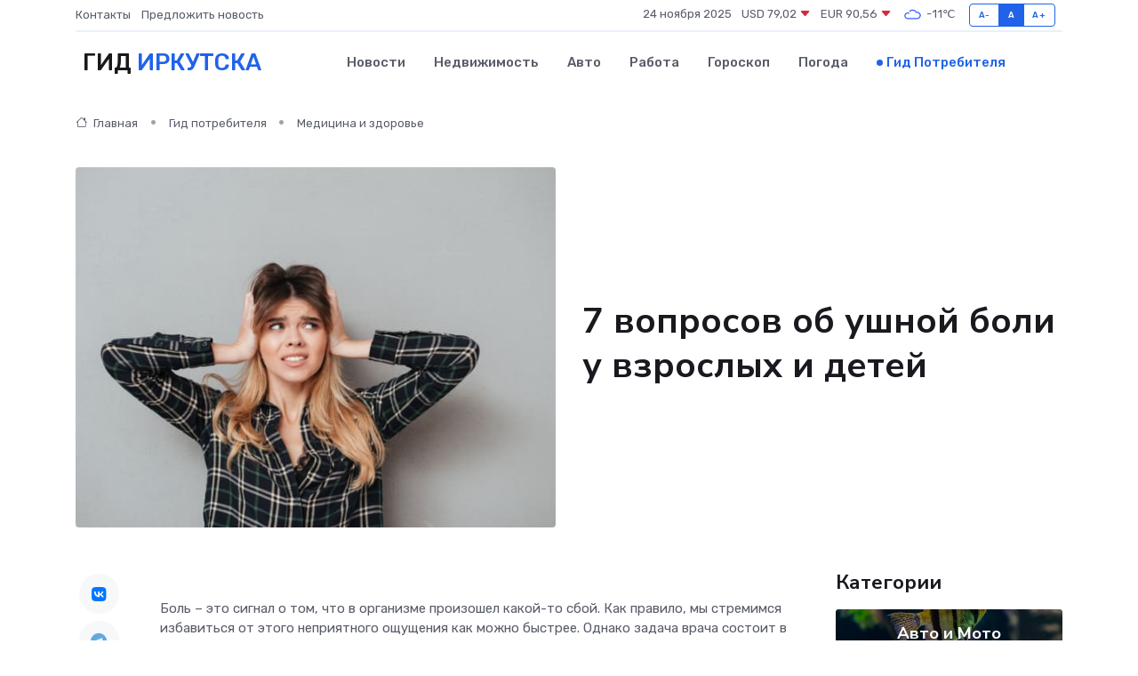

--- FILE ---
content_type: text/html; charset=UTF-8
request_url: https://irkutsk-gid.ru/poleznoe/ushnaja-bol.htm
body_size: 14245
content:
<!DOCTYPE html>
<html lang="ru">
<head>
	<meta charset="utf-8">
	<meta name="csrf-token" content="bpdfY4O6sK1X3zehZlCQ4UzH776j46sbKxUneSSb">
    <meta http-equiv="X-UA-Compatible" content="IE=edge">
    <meta name="viewport" content="width=device-width, initial-scale=1">
    <title>7 вопросов об ушной боли у взрослых и детей</title>
    <meta name="description" property="description" content="Гид потребителя в Иркутске. 7 вопросов об ушной боли у взрослых и детей">
    
    <meta property="fb:pages" content="105958871990207" />
    <link rel="shortcut icon" type="image/x-icon" href="https://irkutsk-gid.ru/favicon.svg">
    <link rel="canonical" href="https://irkutsk-gid.ru/poleznoe/ushnaja-bol.htm">
    <link rel="preconnect" href="https://fonts.gstatic.com">
    <link rel="dns-prefetch" href="https://fonts.googleapis.com">
    <link rel="dns-prefetch" href="https://pagead2.googlesyndication.com">
    <link rel="dns-prefetch" href="https://res.cloudinary.com">
    <link href="https://fonts.googleapis.com/css2?family=Nunito+Sans:wght@400;700&family=Rubik:wght@400;500;700&display=swap" rel="stylesheet">
    <link rel="stylesheet" type="text/css" href="https://irkutsk-gid.ru/assets/font-awesome/css/all.min.css">
    <link rel="stylesheet" type="text/css" href="https://irkutsk-gid.ru/assets/bootstrap-icons/bootstrap-icons.css">
    <link rel="stylesheet" type="text/css" href="https://irkutsk-gid.ru/assets/tiny-slider/tiny-slider.css">
    <link rel="stylesheet" type="text/css" href="https://irkutsk-gid.ru/assets/glightbox/css/glightbox.min.css">
    <link rel="stylesheet" type="text/css" href="https://irkutsk-gid.ru/assets/plyr/plyr.css">
    <link id="style-switch" rel="stylesheet" type="text/css" href="https://irkutsk-gid.ru/assets/css/style.css">
    <link rel="stylesheet" type="text/css" href="https://irkutsk-gid.ru/assets/css/style2.css">

    <meta name="twitter:card" content="summary">
    <meta name="twitter:site" content="@mysite">
    <meta name="twitter:title" content="7 вопросов об ушной боли у взрослых и детей">
    <meta name="twitter:description" content="Гид потребителя в Иркутске. 7 вопросов об ушной боли у взрослых и детей">
    <meta name="twitter:creator" content="@mysite">
    <meta name="twitter:image:src" content="https://irkutsk-gid.ru/images/logo.gif">
    <meta name="twitter:domain" content="irkutsk-gid.ru">
    <meta name="twitter:card" content="summary_large_image" /><meta name="twitter:image" content="https://irkutsk-gid.ru/images/logo.gif">

    <meta property="og:url" content="http://irkutsk-gid.ru/poleznoe/ushnaja-bol.htm">
    <meta property="og:title" content="7 вопросов об ушной боли у взрослых и детей">
    <meta property="og:description" content="Гид потребителя в Иркутске. 7 вопросов об ушной боли у взрослых и детей">
    <meta property="og:type" content="website">
    <meta property="og:image" content="https://irkutsk-gid.ru/images/logo.gif">
    <meta property="og:locale" content="ru_RU">
    <meta property="og:site_name" content="Гид Иркутска">
    

    <link rel="image_src" href="https://irkutsk-gid.ru/images/logo.gif" />

    <link rel="alternate" type="application/rss+xml" href="https://irkutsk-gid.ru/feed" title="Иркутск: гид, новости, афиша">
        <script async src="https://pagead2.googlesyndication.com/pagead/js/adsbygoogle.js"></script>
    <script>
        (adsbygoogle = window.adsbygoogle || []).push({
            google_ad_client: "ca-pub-0899253526956684",
            enable_page_level_ads: true
        });
    </script>
        
    
    
    
    <script>if (window.top !== window.self) window.top.location.replace(window.self.location.href);</script>
    <script>if(self != top) { top.location=document.location;}</script>

<!-- Google tag (gtag.js) -->
<script async src="https://www.googletagmanager.com/gtag/js?id=G-71VQP5FD0J"></script>
<script>
  window.dataLayer = window.dataLayer || [];
  function gtag(){dataLayer.push(arguments);}
  gtag('js', new Date());

  gtag('config', 'G-71VQP5FD0J');
</script>
</head>
<body>
<script type="text/javascript" > (function(m,e,t,r,i,k,a){m[i]=m[i]||function(){(m[i].a=m[i].a||[]).push(arguments)}; m[i].l=1*new Date();k=e.createElement(t),a=e.getElementsByTagName(t)[0],k.async=1,k.src=r,a.parentNode.insertBefore(k,a)}) (window, document, "script", "https://mc.yandex.ru/metrika/tag.js", "ym"); ym(54009442, "init", {}); ym(86840228, "init", { clickmap:true, trackLinks:true, accurateTrackBounce:true, webvisor:true });</script> <noscript><div><img src="https://mc.yandex.ru/watch/54009442" style="position:absolute; left:-9999px;" alt="" /><img src="https://mc.yandex.ru/watch/86840228" style="position:absolute; left:-9999px;" alt="" /></div></noscript>
<script type="text/javascript">
    new Image().src = "//counter.yadro.ru/hit?r"+escape(document.referrer)+((typeof(screen)=="undefined")?"":";s"+screen.width+"*"+screen.height+"*"+(screen.colorDepth?screen.colorDepth:screen.pixelDepth))+";u"+escape(document.URL)+";h"+escape(document.title.substring(0,150))+";"+Math.random();
</script>
<!-- Rating@Mail.ru counter -->
<script type="text/javascript">
var _tmr = window._tmr || (window._tmr = []);
_tmr.push({id: "3138453", type: "pageView", start: (new Date()).getTime()});
(function (d, w, id) {
  if (d.getElementById(id)) return;
  var ts = d.createElement("script"); ts.type = "text/javascript"; ts.async = true; ts.id = id;
  ts.src = "https://top-fwz1.mail.ru/js/code.js";
  var f = function () {var s = d.getElementsByTagName("script")[0]; s.parentNode.insertBefore(ts, s);};
  if (w.opera == "[object Opera]") { d.addEventListener("DOMContentLoaded", f, false); } else { f(); }
})(document, window, "topmailru-code");
</script><noscript><div>
<img src="https://top-fwz1.mail.ru/counter?id=3138453;js=na" style="border:0;position:absolute;left:-9999px;" alt="Top.Mail.Ru" />
</div></noscript>
<!-- //Rating@Mail.ru counter -->

<header class="navbar-light navbar-sticky header-static">
    <div class="navbar-top d-none d-lg-block small">
        <div class="container">
            <div class="d-md-flex justify-content-between align-items-center my-1">
                <!-- Top bar left -->
                <ul class="nav">
                    <li class="nav-item">
                        <a class="nav-link ps-0" href="https://irkutsk-gid.ru/contacts">Контакты</a>
                    </li>
                    <li class="nav-item">
                        <a class="nav-link ps-0" href="https://irkutsk-gid.ru/sendnews">Предложить новость</a>
                    </li>
                    
                </ul>
                <!-- Top bar right -->
                <div class="d-flex align-items-center">
                    
                    <ul class="list-inline mb-0 text-center text-sm-end me-3">
						<li class="list-inline-item">
							<span>24 ноября 2025</span>
						</li>
                        <li class="list-inline-item">
                            <a class="nav-link px-0" href="https://irkutsk-gid.ru/currency">
                                <span>USD 79,02 <i class="bi bi-caret-down-fill text-danger"></i></span>
                            </a>
						</li>
                        <li class="list-inline-item">
                            <a class="nav-link px-0" href="https://irkutsk-gid.ru/currency">
                                <span>EUR 90,56 <i class="bi bi-caret-down-fill text-danger"></i></span>
                            </a>
						</li>
						<li class="list-inline-item">
                            <a class="nav-link px-0" href="https://irkutsk-gid.ru/pogoda">
                                <svg xmlns="http://www.w3.org/2000/svg" width="25" height="25" viewBox="0 0 30 30"><path fill="#315EFB" fill-rule="evenodd" d="M25.036 13.066a4.948 4.948 0 0 1 0 5.868A4.99 4.99 0 0 1 20.99 21H8.507a4.49 4.49 0 0 1-3.64-1.86 4.458 4.458 0 0 1 0-5.281A4.491 4.491 0 0 1 8.506 12c.686 0 1.37.159 1.996.473a.5.5 0 0 1 .16.766l-.33.399a.502.502 0 0 1-.598.132 2.976 2.976 0 0 0-3.346.608 3.007 3.007 0 0 0 .334 4.532c.527.396 1.177.59 1.836.59H20.94a3.54 3.54 0 0 0 2.163-.711 3.497 3.497 0 0 0 1.358-3.206 3.45 3.45 0 0 0-.706-1.727A3.486 3.486 0 0 0 20.99 12.5c-.07 0-.138.016-.208.02-.328.02-.645.085-.947.192a.496.496 0 0 1-.63-.287 4.637 4.637 0 0 0-.445-.874 4.495 4.495 0 0 0-.584-.733A4.461 4.461 0 0 0 14.998 9.5a4.46 4.46 0 0 0-3.177 1.318 2.326 2.326 0 0 0-.135.147.5.5 0 0 1-.592.131 5.78 5.78 0 0 0-.453-.19.5.5 0 0 1-.21-.79A5.97 5.97 0 0 1 14.998 8a5.97 5.97 0 0 1 4.237 1.757c.398.399.704.85.966 1.319.262-.042.525-.076.79-.076a4.99 4.99 0 0 1 4.045 2.066zM0 0v30V0zm30 0v30V0z"></path></svg>
                                <span>-11&#8451;</span>
                            </a>
						</li>
					</ul>

                    <!-- Font size accessibility START -->
                    <div class="btn-group me-2" role="group" aria-label="font size changer">
                        <input type="radio" class="btn-check" name="fntradio" id="font-sm">
                        <label class="btn btn-xs btn-outline-primary mb-0" for="font-sm">A-</label>

                        <input type="radio" class="btn-check" name="fntradio" id="font-default" checked>
                        <label class="btn btn-xs btn-outline-primary mb-0" for="font-default">A</label>

                        <input type="radio" class="btn-check" name="fntradio" id="font-lg">
                        <label class="btn btn-xs btn-outline-primary mb-0" for="font-lg">A+</label>
                    </div>

                    
                </div>
            </div>
            <!-- Divider -->
            <div class="border-bottom border-2 border-primary opacity-1"></div>
        </div>
    </div>

    <!-- Logo Nav START -->
    <nav class="navbar navbar-expand-lg">
        <div class="container">
            <!-- Logo START -->
            <a class="navbar-brand" href="https://irkutsk-gid.ru" style="text-align: end;">
                
                			<span class="ms-2 fs-3 text-uppercase fw-normal">Гид <span style="color: #2163e8;">Иркутска</span></span>
                            </a>
            <!-- Logo END -->

            <!-- Responsive navbar toggler -->
            <button class="navbar-toggler ms-auto" type="button" data-bs-toggle="collapse"
                data-bs-target="#navbarCollapse" aria-controls="navbarCollapse" aria-expanded="false"
                aria-label="Toggle navigation">
                <span class="text-body h6 d-none d-sm-inline-block">Menu</span>
                <span class="navbar-toggler-icon"></span>
            </button>

            <!-- Main navbar START -->
            <div class="collapse navbar-collapse" id="navbarCollapse">
                <ul class="navbar-nav navbar-nav-scroll mx-auto">
                                        <li class="nav-item"> <a class="nav-link" href="https://irkutsk-gid.ru/news">Новости</a></li>
                                        <li class="nav-item"> <a class="nav-link" href="https://irkutsk-gid.ru/realty">Недвижимость</a></li>
                                        <li class="nav-item"> <a class="nav-link" href="https://irkutsk-gid.ru/auto">Авто</a></li>
                                        <li class="nav-item"> <a class="nav-link" href="https://irkutsk-gid.ru/job">Работа</a></li>
                                        <li class="nav-item"> <a class="nav-link" href="https://irkutsk-gid.ru/horoscope">Гороскоп</a></li>
                                        <li class="nav-item"> <a class="nav-link" href="https://irkutsk-gid.ru/pogoda">Погода</a></li>
                                        <li class="nav-item"> <a class="nav-link active" href="https://irkutsk-gid.ru/poleznoe">Гид потребителя</a></li>
                                    </ul>
            </div>
            <!-- Main navbar END -->

            
        </div>
    </nav>
    <!-- Logo Nav END -->
</header>
    <main>
        <!-- =======================
                Main content START -->
        <section class="pt-3 pb-lg-5">
            <div class="container" data-sticky-container>
                <div class="row">
                    <!-- Main Post START -->
                    <div class="col-lg-9">
                        <!-- Categorie Detail START -->
                        <div class="mb-4">
                            <nav aria-label="breadcrumb" itemscope itemtype="http://schema.org/BreadcrumbList">
                                <ol class="breadcrumb breadcrumb-dots">
                                    <li class="breadcrumb-item" itemprop="itemListElement" itemscope itemtype="http://schema.org/ListItem"><a href="https://irkutsk-gid.ru" title="Главная" itemprop="item"><i class="bi bi-house me-1"></i>
                                        <span itemprop="name">Главная</span></a><meta itemprop="position" content="1" />
                                    </li>
                                    <li class="breadcrumb-item" itemprop="itemListElement" itemscope itemtype="http://schema.org/ListItem"><a href="https://irkutsk-gid.ru/poleznoe" title="Гид потребителя" itemprop="item"> <span itemprop="name">Гид потребителя</span></a><meta itemprop="position" content="2" />
                                    </li>
                                    <li class="breadcrumb-item" itemprop="itemListElement" itemscope itemtype="http://schema.org/ListItem"><a
                                            href="https://irkutsk-gid.ru/poleznoe/categories/meditsina-i-zdorove.htm" title="Медицина и здоровье" itemprop="item"><span itemprop="name">Медицина и здоровье</span></a><meta itemprop="position" content="3" />
                                    </li>
                                </ol>
                            </nav>
                        </div>
                    </div>
                </div>
                <div class="row align-items-center">
                    <!-- Image -->
                    <div class="col-md-6 position-relative">
                                                <img class="rounded" src="https://res.cloudinary.com/cherepovetssu/image/upload/c_fill,w_600,h_450,q_auto/ojy8snoqydmh1ixmkjys" alt="7 вопросов об ушной боли у взрослых и детей">
                                            </div>
                    <!-- Content -->
                    <div class="col-md-6 mt-4 mt-md-0">
                        
                        <h1 class="display-6">7 вопросов об ушной боли у взрослых и детей</h1>
                    </div>
                </div>
            </div>
        </section>
        <!-- =======================
        Main START -->
        <section class="pt-0">
            <div class="container position-relative" data-sticky-container>
                <div class="row">
                    <!-- Left sidebar START -->
                    <div class="col-md-1">
                        <div class="text-start text-lg-center mb-5" data-sticky data-margin-top="80" data-sticky-for="767">
                            <style>
                                .fa-vk::before {
                                    color: #07f;
                                }
                                .fa-telegram::before {
                                    color: #64a9dc;
                                }
                                .fa-facebook-square::before {
                                    color: #3b5998;
                                }
                                .fa-odnoklassniki-square::before {
                                    color: #eb722e;
                                }
                                .fa-twitter-square::before {
                                    color: #00aced;
                                }
                                .fa-whatsapp::before {
                                    color: #65bc54;
                                }
                                .fa-viber::before {
                                    color: #7b519d;
                                }
                                .fa-moimir svg {
                                    background-color: #168de2;
                                    height: 18px;
                                    width: 18px;
                                    background-size: 18px 18px;
                                    border-radius: 4px;
                                    margin-bottom: 2px;
                                }
                            </style>
                            <ul class="nav text-white-force">
                                <li class="nav-item">
                                    <a class="nav-link icon-md rounded-circle m-1 p-0 fs-5 bg-light" href="https://vk.com/share.php?url=https://irkutsk-gid.ru/poleznoe/ushnaja-bol.htm&title=7 вопросов об ушной боли у взрослых и детей&utm_source=share" rel="nofollow" target="_blank">
                                        <i class="fab fa-vk align-middle text-body"></i>
                                    </a>
                                </li>
                                <li class="nav-item">
                                    <a class="nav-link icon-md rounded-circle m-1 p-0 fs-5 bg-light" href="https://t.me/share/url?url=https://irkutsk-gid.ru/poleznoe/ushnaja-bol.htm&text=7 вопросов об ушной боли у взрослых и детей&utm_source=share" rel="nofollow" target="_blank">
                                        <i class="fab fa-telegram align-middle text-body"></i>
                                    </a>
                                </li>
                                <li class="nav-item">
                                    <a class="nav-link icon-md rounded-circle m-1 p-0 fs-5 bg-light" href="https://connect.ok.ru/offer?url=https://irkutsk-gid.ru/poleznoe/ushnaja-bol.htm&title=7 вопросов об ушной боли у взрослых и детей&utm_source=share" rel="nofollow" target="_blank">
                                        <i class="fab fa-odnoklassniki-square align-middle text-body"></i>
                                    </a>
                                </li>
                                <li class="nav-item">
                                    <a class="nav-link icon-md rounded-circle m-1 p-0 fs-5 bg-light" href="https://www.facebook.com/sharer.php?src=sp&u=https://irkutsk-gid.ru/poleznoe/ushnaja-bol.htm&title=7 вопросов об ушной боли у взрослых и детей&utm_source=share" rel="nofollow" target="_blank">
                                        <i class="fab fa-facebook-square align-middle text-body"></i>
                                    </a>
                                </li>
                                <li class="nav-item">
                                    <a class="nav-link icon-md rounded-circle m-1 p-0 fs-5 bg-light" href="https://twitter.com/intent/tweet?text=7 вопросов об ушной боли у взрослых и детей&url=https://irkutsk-gid.ru/poleznoe/ushnaja-bol.htm&utm_source=share" rel="nofollow" target="_blank">
                                        <i class="fab fa-twitter-square align-middle text-body"></i>
                                    </a>
                                </li>
                                <li class="nav-item">
                                    <a class="nav-link icon-md rounded-circle m-1 p-0 fs-5 bg-light" href="https://api.whatsapp.com/send?text=7 вопросов об ушной боли у взрослых и детей https://irkutsk-gid.ru/poleznoe/ushnaja-bol.htm&utm_source=share" rel="nofollow" target="_blank">
                                        <i class="fab fa-whatsapp align-middle text-body"></i>
                                    </a>
                                </li>
                                <li class="nav-item">
                                    <a class="nav-link icon-md rounded-circle m-1 p-0 fs-5 bg-light" href="viber://forward?text=7 вопросов об ушной боли у взрослых и детей https://irkutsk-gid.ru/poleznoe/ushnaja-bol.htm&utm_source=share" rel="nofollow" target="_blank">
                                        <i class="fab fa-viber align-middle text-body"></i>
                                    </a>
                                </li>
                                <li class="nav-item">
                                    <a class="nav-link icon-md rounded-circle m-1 p-0 fs-5 bg-light" href="https://connect.mail.ru/share?url=https://irkutsk-gid.ru/poleznoe/ushnaja-bol.htm&title=7 вопросов об ушной боли у взрослых и детей&utm_source=share" rel="nofollow" target="_blank">
                                        <i class="fab fa-moimir align-middle text-body"><svg viewBox='0 0 24 24' xmlns='http://www.w3.org/2000/svg'><path d='M8.889 9.667a1.333 1.333 0 100-2.667 1.333 1.333 0 000 2.667zm6.222 0a1.333 1.333 0 100-2.667 1.333 1.333 0 000 2.667zm4.77 6.108l-1.802-3.028a.879.879 0 00-1.188-.307.843.843 0 00-.313 1.166l.214.36a6.71 6.71 0 01-4.795 1.996 6.711 6.711 0 01-4.792-1.992l.217-.364a.844.844 0 00-.313-1.166.878.878 0 00-1.189.307l-1.8 3.028a.844.844 0 00.312 1.166.88.88 0 001.189-.307l.683-1.147a8.466 8.466 0 005.694 2.18 8.463 8.463 0 005.698-2.184l.685 1.151a.873.873 0 001.189.307.844.844 0 00.312-1.166z' fill='#FFF' fill-rule='evenodd'/></svg></i>
                                    </a>
                                </li>
                            </ul>
                        </div>
                    </div>
                    <!-- Left sidebar END -->

                    <!-- Main Content START -->
                    <div class="col-md-10 col-lg-8 mb-5">
                        <div class="mb-4">
                                                    </div>
                        <div itemscope itemtype="http://schema.org/Article">
                            <meta itemprop="headline" content="7 вопросов об ушной боли у взрослых и детей">
                            <meta itemprop="identifier" content="https://irkutsk-gid.ru/2258">
                            <span itemprop="articleBody"><p>Боль – это сигнал о том, что в организме произошел какой-то сбой. Как правило, мы стремимся избавиться от этого неприятного ощущения как можно быстрее. Однако задача врача состоит в том, чтобы выяснить, что именно вызвало болевые ощущения. Причин такой боли может быть множество. Например, загадочную оталгию можно спровоцировать не только воспалением уха, но и болезнями зубов или инфекцией слюнных желез – все, что связано с системой «ухо-горло-нос». И такая боль может возникнуть у женщин и мужчин, детей и взрослых. В этой статье мы расскажем о причинах оталгии и о том, что следует делать, если у вас возникли проблемы со слухом.</p>

<p>Оталгия может проявляться по-разному: сильная и продолжительная, постепенно нарастающая или внезапная. Дети, как правило, наиболее подвержены этому заболеванию. Тем не менее, даже взрослые часто страдают болевыми ощущениями в органах слуха.</p>
<p>Ушная боль может быть вызвана различными причинами как у детей, так и у взрослых. Проводимые исследования показывают, что оталгия может возникать не только из-за воспаления в ухе, но и из-за инфекций, которые затрагивают другие органы. В таком случае говорят о рефлекторной оталгии.</p>

<p>Различия между причинами ушной боли у детей и взрослых обусловлены анатомическими особенностями. Отит у детей встречается гораздо чаще, поскольку их ухо еще не полностью сформировалось и эвстахиева труба недостаточно развита, что способствует частым простудным заболеваниям. Взрослым же наиболее часто лечат отит, вызванный воспалением уха.</p>

<p>Отит, или боль в ушной раковине, может быть вызван наружным или средним отитом, а также остротой других заболеваний, таких как ангина, ринофарингит, невралгия тройничного нерва, рак полости рта или гортани.</p>

<p>Помимо отита, первичную оталгию могут вызывать мирингит, отомикоз и серные пробки, а также заболевания зубов и десен.</p>

<p>Невралгия тройничного нерва может стать причиной вторичной оталгии, при которой слух не нарушается, но боль распространяется вокруг и внутрь уха.</p>

<p>Кроме того, опухоль, локализованная в области наружного или среднего уха, также может вызвать острую ушную боль.</p>

<p>Все вышеперечисленные причины ушной боли указывают на необходимость консультации с ортопедом-оториноларингологом в случае появления неприятных симптомов.</p>
<p>Эффект от ушной боли на человека может проявляться не только в связи с возможностью серьезных заболеваний органов слуха. Кроме того, она может испортить качество жизни, вызывая головные боли и лишающих спокойного сна. При оталгии слух также может ухудшиться, а если лечение неверное, последствия могут стать еще более серьезными, такими как тугоухость и хронический воспалительный процесс. Так как ушная раковина находится недалеко от мозга, разумно обращаться к специалистам за помощью и решать эту проблему в кратчайшие сроки.</p>

<p>Существуют признаки, указывающие на необходимость наблюдения со стороны врача при болях в области ушной раковины. Эти симптомы могут включать следующее:</p>

<ul>
<li>наряду с болью человек испытывает тошноту, рвоту, повышенную температуру тела;</li>
<li>от ушной раковины вытекает гной и/или кровь;</li>
<li>запущенная боль без видимых причин;</li>
<li>боль не проходит более суток;</li>
<li>мышцы шеи скованы, а лицо со стороны больного уха чувствует онемение.</li>
</ul>

<p>Необходимо ли лечить отит? Игнорирование симптомов отита и/или лечение с применением неправильных методов могут вызвать хронический отит и распространение воспаления на другие ткани и органы. Применение соответствующего препарата поможет избежать возможные последствия.</p>
<!DOCTYPE html>
<html>
<head>
    <title>Ушная боль</title>
</head>
<body>
    <h1>Сколько времени может продолжаться ушная боль?</h1>
    <p>Время, за которое уйдут неприятные симптомы, зависит от степени заболевания. В некоторых случаях, когда присутствует инфекционный процесс в ухе, ушная боль может исчезнуть через несколько дней, даже если человек не использовал какие-либо специальные лекарства, кроме обезболивающих. Но никогда не стоит заранее на это рассчитывать - часто боль может сохраняться дольше. При своевременном лечении заболевание может длиться от одной до двух недель, а если в ухе появляется жидкость вследствие воспалительного процесса или заболевание переходит в хроническую форму, лечение инфекции может затянуться на месяц и даже дольше <sup>[1]</sup>. Однако это не означает, что ухо будет болеть все это время - как правило, резкая ушная боль возникает только на стадии активного развития заболевания.</p>

    <p><sup>[1]</sup> How Long Does Ear Pain Last? 2022. URL: <a href="https://lorenandmark.com/">https://lorenandmark.com/</a>.</p>
<script defer src="https://static.cloudflareinsights.com/beacon.min.js/vcd15cbe7772f49c399c6a5babf22c1241717689176015" integrity="sha512-ZpsOmlRQV6y907TI0dKBHq9Md29nnaEIPlkf84rnaERnq6zvWvPUqr2ft8M1aS28oN72PdrCzSjY4U6VaAw1EQ==" data-cf-beacon='{"version":"2024.11.0","token":"67675b3dcddf4f65910f639c1ff2c45f","r":1,"server_timing":{"name":{"cfCacheStatus":true,"cfEdge":true,"cfExtPri":true,"cfL4":true,"cfOrigin":true,"cfSpeedBrain":true},"location_startswith":null}}' crossorigin="anonymous"></script>
</body>
</html>
<!DOCTYPE html>
<html>
<head>
	<title>Причины усиления боли в ухе ночью</title>
</head>
<body>
	<h1>Причины усиления боли в ухе ночью</h1>

	<p>Боли в ухе могут привести к нервозности и беспокойству, особенно когда они усиливаются ночью. Хотя болезненные ощущения в ухе могут быть вызваны различными причинами, наиболее распространенной является кожа ушной раковины.</p>

	<p>Однако, как и почему усиливается боль в ухе ночью? Оказывается, причиной этого может быть низкий уровень гормона кортизола. Когда мы лежим, жидкость начинает скапливаться в наших ушах, что может привести к давлению на барабанную перепонку, вызывая боль.</p>

	<p>Кроме того, давление в ушах может достигать максимального значения при жевании, что также может усилить боль. В случае воспаления ушей рекомендуется спать в вертикальном положении, применяя пару подушек под головой. Это позволит жидкости из уха выходить и уменьшит давление на барабанную перепонку.</p>

	<p>Часто люди, страдающие от боли в ухе, прижимаются к подушке больной стороной — это может немного уменьшить неприятные ощущения. Интересно также отметить, что у хрящей ушей нервных волокон гораздо меньше, чем в ушной раковине, поэтому заболевания, ограниченные хрящом, могут вызвать меньшую боль или даже обойтись без нее. Наиболее серьезные состояния уха могут быть связаны с инфекцией, травмой, заболеванием соединительной ткани или опухолью.</p>

	<p>Таким образом, если боли в ушах не проходят и сопровождаются другими симптомами, такими как потеря слуха, выделение жидкости или покраснение кожи, вам следует обратиться к врачу.</p>
</body>
</html>
<p>Как узнать о проблемах с ушами у маленьких детей?</p>

<p>Малыши часто болеют инфекциями уха, поэтому родители должны быть внимательны к поведению ребенка. Согласно статистике, до 95% детей страдают от отита в раннем детстве (ссылка). Некоторые малыши переносят болезнь несколько раз, и, из-за особенностей строения уха, воспаления могут быть тяжелыми, длительными и сопровождаться осложнениями.</p>

<p>У грудных детей постоянный плач в сочетании с повышенной температурой может свидетельствовать о проблемах с ушами. Родители должны быть внимательными и обращать внимание на поведение ребенка. Как проявляются проблемы с ушами? Ребенок начинает беспокоиться, кричать, вертеть головой, пытаться заглушить звуки, закрыв уши руками. Усиление боли может произойти при сосании и жевании пищи, так что ребенок может отказываться от нее. Он также становится вялым. Ушная боль может быть сопровождена повышением температуры, рвотой, поносом и выделением жидкости из ушной раковины.</p>

<p>Если ребенок недавно болел ОРВИ и пожаловался на боль в ушах, стоит подозревать проблемы с ушами. Если малыш жалуется на ушную боль, звон в ушах или трудности с принятием положения тела, следует немедленно обратиться к врачу. Если у ребенка начинаются судороги, он не может повернуть голову или становится вялым, родители должны вызвать скорую помощь.</p>

<p>Ссылка: <a href="https://ejo.springeropen.com/articles/10.1186/s43163-020-00016-x">Epidemiological, clinical and aetiological aspects of otalgia at the Renaissance University Hospital</a></p>
<p>, которое можно использовать в качестве первой помощи при ушной боли - это комбинированный препарат, содержащий анестетик и антибактериальное средство. Обычно такие средства продаются в аптеках без рецепта врача, но перед их применением необходимо внимательно ознакомиться с инструкцией.</p>

<p>Важно помнить, что ушная боль может быть вызвана различными причинами - от обычной гриппозной инфекции до серьезных заболеваний уха. Поэтому любое лечение должно начинаться с постановки точного диагноза врачом. Прежде чем принимать какие-либо меры, измерьте температуру тела и, если она повышена, сразу обратитесь за медицинской помощью.</p>

<p>В случае, если ушная боль сопровождается насморком, можно использовать капли на основе морской воды или другие препараты, рекомендованные врачом для лечения насморка. Однако ушные капли и любые другие лекарства следует применять только после консультации с врачом.</p>

<p>Не следует применять компрессы, греть уши, мазать ушную раковину согревающей мазью или закладывать в ухо вату без рекомендации врача, так как это может привести к ухудшению состояния. Следуйте рекомендациям врача и не занимайтесь самолечением. Помните, что правильная и своевременная помощь может спасти жизнь и предотвратить серьезные осложнения.</p>
<p>Как избавиться от боли в ушах</p>

<p>При боли в ухе необходимо определить вероятную причину заболевания, чтобы правильно подобрать лечение. Если причина боли вторична и вызвана другим заболеванием, таким как ангина, зубная боль, опухоль, черепно-мозговая травма и т.д., то следует лечить основное заболевание. После этого ушная боль должна сняться самостоятельно. При механической травме уха лечение может включать хирургическую обработку раны, операцию или консервативную терапию.</p>

<p>Если речь идет о воспалении наружного или среднего уха, специалист по отоларингологии может назначить целый набор препаратов от ушной боли. Обычно для снятия боли используют системные нестероидные противовоспалительные средства (НПВС) с анальгетическим эффектом. Эти препараты обеспечивают быстрое снятие ушной боли. Для детей до шести лет рекомендуются только препараты на основе парацетамола и ибупрофена. Важно понимать, что НПВС следует принимать только в течение короткого периода времени, чтобы избежать возможных побочных эффектов.</p>

<p>Часто используемое лекарство при ушной боли — ушные капли. Если барабанная перепонка не перфорирована, могут быть выписаны спиртосодержащие препараты или лекарства на основе анестетика лидокаина. Спиртосодержащие капли помогают обеззаражить ухо, а капли с анестетиком облегчают ушную боль.</p>

<p>Необходимо помнить, что прогревание или компрессы при отите могут усугубить состояние человека и привести к распространению инфекции по организму. При отите также могут быть назначены жаропонижающие, антигистаминные препараты и лекарства от насморка. Капли или спреи могут помочь устранить отечность евстахиевой трубы, снизить образование слизи в носу и предотвратить прогрессирование воспаления уха.</p>

<p>Для лечения воспаления уха у маленьких детей, как правило, требуются антибиотики. Эти препараты также могут быть назначены, если у пациента тяжелое состояние, сильные боли и высокая температура. В случае осложненного гнойного отита может потребоваться срочная госпитализация. В некоторых случаях может потребоваться хирургическая операция, особенно при лабиринтите — воспалении внутреннего уха.</p>

<p>И наконец, важно понимать, что невозможно определить причину боли только по ее характеру. Если у вас есть неприятные ощущения в ухе, обязательно обратитесь к врачу. При высокой температуре и сильной боли следует вызвать врача на дом. «Максиколд Ототита» — отечественный препарат для лечения отита по доступной цене, но необходима консультация специалиста, так как имеются противопоказания.</p>
<p>Статья описывает местные средства, которые могут применяться для терапии ушной боли. В состав таких препаратов как "Максиколд Ототита" входят активные ингредиенты, такие как феназон и лидокаин. Как утверждает Национальная медицинская ассоциация оториноларингологов, такой комплекс рекомендуется в официальных протоколах лечения острого отита.</p>

<p>Лидокаин представляет собой местный анестетик, который помогает снять болевой синдром. Феназон же - нестероидное противовоспалительное средство (НПВС), которое имеет два действия: обезболивающее и противовоспалительное. Оба компонента вместе повышают эффективность препарата.</p>

<p>Препарат «Максиколд Ототита» предназначен для лечения среднего отита в остром периоде во время воспаления, баротравматического отита, а также воспаления уха после перенесенного гриппа и ОРВИ. Пациентам рекомендуется использовать 3-4 капли в слуховой проход по 2-3 раза в день. Курс лечения не должен превышать 10 дней.</p>

<p>При использовании местных средств компоненты препарата не всасываются в кровоток. Это означает, что ушные капли "Максиколд Ототита" могут иметь минимум противопоказаний. Однако стоит помнить, что их нельзя использовать при перфорации барабанной перепонки, гиперчувствительности к компонентам и производным пиразолона.</p>

<p>Препарат может быть выписан беременным женщинам и кормящим мамам при условии того, что их барабанная перепонка осталась неповрежденной. Кроме того, перед использованием ушных капель необходимо проконсультироваться со специалистом, так как имеются противопоказания.</p>

<p><strong>Номер в Государственном реестре лекарственных средств: ЛП-005054.</strong></p>

<p>Фото: freepik.com</p></span>
                        </div>
                        <!-- Comments START -->
                        <div class="mt-5">
                            <h3>Комментарии (0)</h3>
                        </div>
                        <!-- Comments END -->
                        <!-- Reply START -->
                        <div>
                            <h3>Добавить комментарий</h3>
                            <small>Ваш email не публикуется. Обязательные поля отмечены *</small>
                            <form class="row g-3 mt-2">
                                <div class="col-md-6">
                                    <label class="form-label">Имя *</label>
                                    <input type="text" class="form-control" aria-label="First name">
                                </div>
                                <div class="col-md-6">
                                    <label class="form-label">Email *</label>
                                    <input type="email" class="form-control">
                                </div>
                                <div class="col-12">
                                    <label class="form-label">Текст комментария *</label>
                                    <textarea class="form-control" rows="3"></textarea>
                                </div>
                                <div class="col-12">
                                    <button type="submit" class="btn btn-primary">Оставить комментарий</button>
                                </div>
                            </form>
                        </div>
                        <!-- Reply END -->
                    </div>
                    <!-- Main Content END -->
                    <!-- Right sidebar START -->
                    <div class="col-lg-3 d-none d-lg-block">
                        <div data-sticky data-margin-top="80" data-sticky-for="991">
                            <!-- Categories -->
                            <div>
                                <h4 class="mb-3">Категории</h4>
                                                                    <!-- Category item -->
                                    <div class="text-center mb-3 card-bg-scale position-relative overflow-hidden rounded"
                                        style="background-image:url(https://irkutsk-gid.ru/assets/images/blog/4by3/06.jpg); background-position: center left; background-size: cover;">
                                        <div class="bg-dark-overlay-4 p-3">
                                            <a href="https://irkutsk-gid.ru/poleznoe/categories/avto-i-moto.htm"
                                                class="stretched-link btn-link fw-bold text-white h5">Авто и Мото</a>
                                        </div>
                                    </div>
                                                                    <!-- Category item -->
                                    <div class="text-center mb-3 card-bg-scale position-relative overflow-hidden rounded"
                                        style="background-image:url(https://irkutsk-gid.ru/assets/images/blog/4by3/04.jpg); background-position: center left; background-size: cover;">
                                        <div class="bg-dark-overlay-4 p-3">
                                            <a href="https://irkutsk-gid.ru/poleznoe/categories/delovoi-mir.htm"
                                                class="stretched-link btn-link fw-bold text-white h5">Деловой мир</a>
                                        </div>
                                    </div>
                                                                    <!-- Category item -->
                                    <div class="text-center mb-3 card-bg-scale position-relative overflow-hidden rounded"
                                        style="background-image:url(https://irkutsk-gid.ru/assets/images/blog/4by3/01.jpg); background-position: center left; background-size: cover;">
                                        <div class="bg-dark-overlay-4 p-3">
                                            <a href="https://irkutsk-gid.ru/poleznoe/categories/dom-i-semja.htm"
                                                class="stretched-link btn-link fw-bold text-white h5">Дом и семья</a>
                                        </div>
                                    </div>
                                                                    <!-- Category item -->
                                    <div class="text-center mb-3 card-bg-scale position-relative overflow-hidden rounded"
                                        style="background-image:url(https://irkutsk-gid.ru/assets/images/blog/4by3/09.jpg); background-position: center left; background-size: cover;">
                                        <div class="bg-dark-overlay-4 p-3">
                                            <a href="https://irkutsk-gid.ru/poleznoe/categories/zakonodatelstvo-i-pravo.htm"
                                                class="stretched-link btn-link fw-bold text-white h5">Законодательство и право</a>
                                        </div>
                                    </div>
                                                                    <!-- Category item -->
                                    <div class="text-center mb-3 card-bg-scale position-relative overflow-hidden rounded"
                                        style="background-image:url(https://irkutsk-gid.ru/assets/images/blog/4by3/04.jpg); background-position: center left; background-size: cover;">
                                        <div class="bg-dark-overlay-4 p-3">
                                            <a href="https://irkutsk-gid.ru/poleznoe/categories/lichnye-dengi.htm"
                                                class="stretched-link btn-link fw-bold text-white h5">Личные деньги</a>
                                        </div>
                                    </div>
                                                                    <!-- Category item -->
                                    <div class="text-center mb-3 card-bg-scale position-relative overflow-hidden rounded"
                                        style="background-image:url(https://irkutsk-gid.ru/assets/images/blog/4by3/05.jpg); background-position: center left; background-size: cover;">
                                        <div class="bg-dark-overlay-4 p-3">
                                            <a href="https://irkutsk-gid.ru/poleznoe/categories/meditsina-i-zdorove.htm"
                                                class="stretched-link btn-link fw-bold text-white h5">Медицина и здоровье</a>
                                        </div>
                                    </div>
                                                                    <!-- Category item -->
                                    <div class="text-center mb-3 card-bg-scale position-relative overflow-hidden rounded"
                                        style="background-image:url(https://irkutsk-gid.ru/assets/images/blog/4by3/03.jpg); background-position: center left; background-size: cover;">
                                        <div class="bg-dark-overlay-4 p-3">
                                            <a href="https://irkutsk-gid.ru/poleznoe/categories/moda-i-stil.htm"
                                                class="stretched-link btn-link fw-bold text-white h5">Мода и стиль</a>
                                        </div>
                                    </div>
                                                                    <!-- Category item -->
                                    <div class="text-center mb-3 card-bg-scale position-relative overflow-hidden rounded"
                                        style="background-image:url(https://irkutsk-gid.ru/assets/images/blog/4by3/04.jpg); background-position: center left; background-size: cover;">
                                        <div class="bg-dark-overlay-4 p-3">
                                            <a href="https://irkutsk-gid.ru/poleznoe/categories/nedvizhimost.htm"
                                                class="stretched-link btn-link fw-bold text-white h5">Недвижимость</a>
                                        </div>
                                    </div>
                                                                    <!-- Category item -->
                                    <div class="text-center mb-3 card-bg-scale position-relative overflow-hidden rounded"
                                        style="background-image:url(https://irkutsk-gid.ru/assets/images/blog/4by3/05.jpg); background-position: center left; background-size: cover;">
                                        <div class="bg-dark-overlay-4 p-3">
                                            <a href="https://irkutsk-gid.ru/poleznoe/categories/novye-tekhnologii.htm"
                                                class="stretched-link btn-link fw-bold text-white h5">Новые технологии</a>
                                        </div>
                                    </div>
                                                                    <!-- Category item -->
                                    <div class="text-center mb-3 card-bg-scale position-relative overflow-hidden rounded"
                                        style="background-image:url(https://irkutsk-gid.ru/assets/images/blog/4by3/07.jpg); background-position: center left; background-size: cover;">
                                        <div class="bg-dark-overlay-4 p-3">
                                            <a href="https://irkutsk-gid.ru/poleznoe/categories/obrazovanie.htm"
                                                class="stretched-link btn-link fw-bold text-white h5">Образование</a>
                                        </div>
                                    </div>
                                                                    <!-- Category item -->
                                    <div class="text-center mb-3 card-bg-scale position-relative overflow-hidden rounded"
                                        style="background-image:url(https://irkutsk-gid.ru/assets/images/blog/4by3/02.jpg); background-position: center left; background-size: cover;">
                                        <div class="bg-dark-overlay-4 p-3">
                                            <a href="https://irkutsk-gid.ru/poleznoe/categories/prazdniki-i-meroprijatija.htm"
                                                class="stretched-link btn-link fw-bold text-white h5">Праздники и мероприятия</a>
                                        </div>
                                    </div>
                                                                    <!-- Category item -->
                                    <div class="text-center mb-3 card-bg-scale position-relative overflow-hidden rounded"
                                        style="background-image:url(https://irkutsk-gid.ru/assets/images/blog/4by3/06.jpg); background-position: center left; background-size: cover;">
                                        <div class="bg-dark-overlay-4 p-3">
                                            <a href="https://irkutsk-gid.ru/poleznoe/categories/promyshlennost-i-proizvodstvo.htm"
                                                class="stretched-link btn-link fw-bold text-white h5">Промышленность и производство</a>
                                        </div>
                                    </div>
                                                                    <!-- Category item -->
                                    <div class="text-center mb-3 card-bg-scale position-relative overflow-hidden rounded"
                                        style="background-image:url(https://irkutsk-gid.ru/assets/images/blog/4by3/08.jpg); background-position: center left; background-size: cover;">
                                        <div class="bg-dark-overlay-4 p-3">
                                            <a href="https://irkutsk-gid.ru/poleznoe/categories/puteshestvija-i-turizm.htm"
                                                class="stretched-link btn-link fw-bold text-white h5">Путешествия и туризм</a>
                                        </div>
                                    </div>
                                                                    <!-- Category item -->
                                    <div class="text-center mb-3 card-bg-scale position-relative overflow-hidden rounded"
                                        style="background-image:url(https://irkutsk-gid.ru/assets/images/blog/4by3/05.jpg); background-position: center left; background-size: cover;">
                                        <div class="bg-dark-overlay-4 p-3">
                                            <a href="https://irkutsk-gid.ru/poleznoe/categories/razvlechenija-i-otdykh.htm"
                                                class="stretched-link btn-link fw-bold text-white h5">Развлечения и отдых</a>
                                        </div>
                                    </div>
                                                                    <!-- Category item -->
                                    <div class="text-center mb-3 card-bg-scale position-relative overflow-hidden rounded"
                                        style="background-image:url(https://irkutsk-gid.ru/assets/images/blog/4by3/06.jpg); background-position: center left; background-size: cover;">
                                        <div class="bg-dark-overlay-4 p-3">
                                            <a href="https://irkutsk-gid.ru/poleznoe/categories/sport.htm"
                                                class="stretched-link btn-link fw-bold text-white h5">Спорт и ЗОЖ</a>
                                        </div>
                                    </div>
                                                                    <!-- Category item -->
                                    <div class="text-center mb-3 card-bg-scale position-relative overflow-hidden rounded"
                                        style="background-image:url(https://irkutsk-gid.ru/assets/images/blog/4by3/07.jpg); background-position: center left; background-size: cover;">
                                        <div class="bg-dark-overlay-4 p-3">
                                            <a href="https://irkutsk-gid.ru/poleznoe/categories/tovary-i-uslugi.htm"
                                                class="stretched-link btn-link fw-bold text-white h5">Товары и услуги</a>
                                        </div>
                                    </div>
                                                            </div>
                        </div>
                    </div>
                    <!-- Right sidebar END -->
                </div>
        </section>
    </main>
<footer class="bg-dark pt-5">
    
    <!-- Footer copyright START -->
    <div class="bg-dark-overlay-3 mt-5">
        <div class="container">
            <div class="row align-items-center justify-content-md-between py-4">
                <div class="col-md-6">
                    <!-- Copyright -->
                    <div class="text-center text-md-start text-primary-hover text-muted">
                        &#169;2025 Иркутск. Все права защищены.
                    </div>
                </div>
                
            </div>
        </div>
    </div>
    <!-- Footer copyright END -->
    <script type="application/ld+json">
        {"@context":"https:\/\/schema.org","@type":"Organization","name":"\u0418\u0440\u043a\u0443\u0442\u0441\u043a - \u0433\u0438\u0434, \u043d\u043e\u0432\u043e\u0441\u0442\u0438, \u0430\u0444\u0438\u0448\u0430","url":"https:\/\/irkutsk-gid.ru","sameAs":["https:\/\/vk.com\/public207899616","https:\/\/t.me\/irkutsk_gid"]}
    </script>
</footer>
<!-- Back to top -->
<div class="back-top"><i class="bi bi-arrow-up-short"></i></div>
<script src="https://irkutsk-gid.ru/assets/bootstrap/js/bootstrap.bundle.min.js"></script>
<script src="https://irkutsk-gid.ru/assets/tiny-slider/tiny-slider.js"></script>
<script src="https://irkutsk-gid.ru/assets/sticky-js/sticky.min.js"></script>
<script src="https://irkutsk-gid.ru/assets/glightbox/js/glightbox.min.js"></script>
<script src="https://irkutsk-gid.ru/assets/plyr/plyr.js"></script>
<script src="https://irkutsk-gid.ru/assets/js/functions.js"></script>
<script src="https://yastatic.net/share2/share.js" async></script>
</body>
</html>


--- FILE ---
content_type: text/html; charset=utf-8
request_url: https://www.google.com/recaptcha/api2/aframe
body_size: 269
content:
<!DOCTYPE HTML><html><head><meta http-equiv="content-type" content="text/html; charset=UTF-8"></head><body><script nonce="wdAEMsqQdP3kPVyEUyZ3kQ">/** Anti-fraud and anti-abuse applications only. See google.com/recaptcha */ try{var clients={'sodar':'https://pagead2.googlesyndication.com/pagead/sodar?'};window.addEventListener("message",function(a){try{if(a.source===window.parent){var b=JSON.parse(a.data);var c=clients[b['id']];if(c){var d=document.createElement('img');d.src=c+b['params']+'&rc='+(localStorage.getItem("rc::a")?sessionStorage.getItem("rc::b"):"");window.document.body.appendChild(d);sessionStorage.setItem("rc::e",parseInt(sessionStorage.getItem("rc::e")||0)+1);localStorage.setItem("rc::h",'1763936988831');}}}catch(b){}});window.parent.postMessage("_grecaptcha_ready", "*");}catch(b){}</script></body></html>